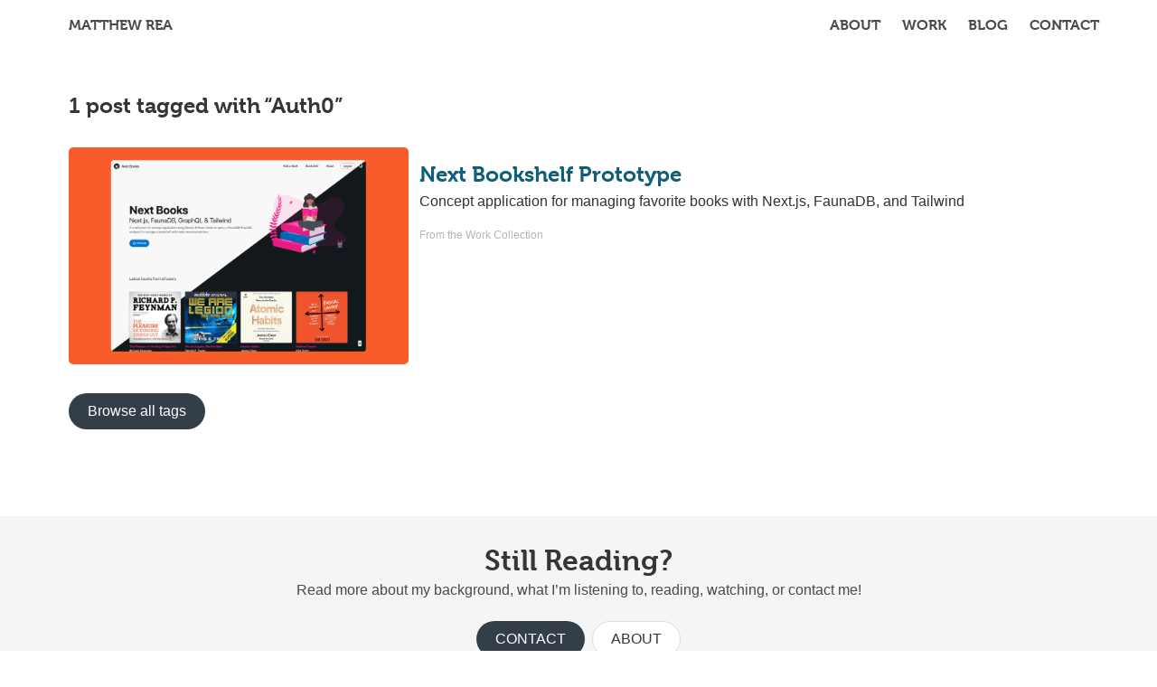

--- FILE ---
content_type: text/html;charset=UTF-8
request_url: https://matthewrea.com/tags/auth-0/
body_size: 7623
content:
<!DOCTYPE html><html lang="en" data-react-helmet="lang"><head><meta charset="utf-8"><meta http-equiv="x-ua-compatible" content="ie=edge"><meta name="google-site-verification" content="m9EyYylV7eyqbMn0joIEJpnDdA287HgddZpooalRc1k"><meta name="viewport" content="width=device-width, initial-scale=1, shrink-to-fit=no"><meta name="generator" content="Gatsby 4.24.1"><meta data-react-helmet="true" name="description" content="I have a strong background in user-centered design methodologies, visual, &amp; interaction design combined with extensive technical &amp; product management experience."><meta data-react-helmet="true" name="theme-color" content="#fff"><meta data-react-helmet="true" property="og:type" content="business.business"><meta data-react-helmet="true" property="og:title" content="Matthew Rea - Experienced product design &amp; technology professional living &amp; working in St. Louis"><meta data-react-helmet="true" property="og:url" content="https://matthewrea.comundefined"><meta data-react-helmet="true" property="og:image" content="/img/og-image.jpg"><style data-href="/styles.541f3429594822a66c16.css" data-identity="gatsby-global-css">.has-margin-top-0{margin-top:0!important}.has-padding-left-0{padding-left:0!important}.has-padding-right-0{padding-right:0!important}.has-margin-bottom-8{margin-bottom:8px!important}.has-margin-top-12{margin-top:12px!important}.has-margin-top-16{margin-top:16px!important}.has-margin-top-32{margin-top:32px!important}.has-padding-bottom-32{padding-bottom:32px!important}.is-centered-img{margin:0 auto}.columns{margin-left:0!important;margin-right:0!important}.home.hero .hero-body{padding-bottom:0!important;padding-top:2.5rem!important}@media(max-width:1027px){.home.hero .hero-body{padding-bottom:.5rem;padding-top:1.5rem}}.home.hero .hero-body .container{height:400px}@media(min-width:767px)and (max-width:1023px){.home.hero .hero-body .container{height:350px}}@media(max-width:767px){.home.hero .hero-body .container{height:340px}}.home.hero .hero-body .container .hero-bg{align-items:center}@media(min-width:1408px){.home.hero .hero-body .container .hero-bg{padding:0 96px}}.home.hero .hero-body .container .hero-text-container{text-wrap:balance;text-align:center}@media(max-width:767px){.home.hero .hero-body .container .hero-text-container{padding:0}}.home.hero h1.title{color:#fff;font-family:Museo,serif;font-size:3rem;font-weight:700;line-height:3.5rem}@media(max-width:1215px){.home.hero h1.title{font-size:2.5rem;line-height:2.8rem}}@media(max-width:767px){.home.hero h1.title{font-size:2rem;line-height:2rem}}@media(max-width:512px){.home.hero h1.title{font-size:1.8rem;line-height:2rem}}.home.hero h2.subtitle{color:#fff;font-family:-apple-system,BlinkMacSystemFont,Helvetica,Arial,sans-serif}@media(max-width:512px){.home.hero h2.subtitle{font-size:1rem;line-height:1.2rem}}.full-height{height:100%}.baz{background:#f2c750;border-radius:4px 4px 0 0;color:#333e48;line-height:22px;margin:0 auto}.baz .bar{color:#333e48;font-size:13px;margin:4px 16px 0;text-align:center}.baz .bar a.is-inline{color:#333e48!important;vertical-align:text-bottom}.columns .column .column-content{background-position:50%;background-repeat:no-repeat;background-size:100%;border-radius:5px;min-height:240px;transition:all .22s ease-in}.columns .column .column-content:hover{background-size:110%}.div-center{background-color:rgba(0,0,0,.7);height:100%;max-height:100%;max-width:100%;padding:1em 2em}.div-center,.message-center{bottom:0;display:table;left:0;margin:auto;overflow:auto;position:absolute;right:0;top:0;width:100%}.message-center{padding:2em;text-align:center}.background-hero{background:#333e48!important}a.card-title{font-family:Museo,serif;margin-top:16px}section.background-divider{background-attachment:fixed;background-image:linear-gradient(rgba(51,62,72,.5),rgba(51,62,72,.5)),url(/img/workshop.jpg);background-position:50%;background-repeat:no-repeat;background-size:cover;height:400px}@media(max-width:767px){section.background-divider{background-attachment:scroll!important}}@media(hover:none){section.background-divider{background-attachment:scroll!important}}.featured-image{border-radius:4px;min-height:400px}.banner-image,.featured-image{background-position:50%;background-repeat:no-repeat;background-size:cover}.banner-image{background-color:#fff!important;min-height:96px}@media(max-width:767px){.banner-image{background-color:#fff!important}}.work-banner-image{background-position:50%;background-repeat:no-repeat;background-size:cover;margin:32px 0}@media(max-width:767px){.work-banner-image{background-attachment:scroll!important}}@media(hover:none){.work-banner-image{background-attachment:scroll!important}}p.excerpt{-webkit-line-clamp:3;-webkit-box-orient:vertical;display:-webkit-box;overflow:hidden}footer .container{padding-bottom:32px;padding-top:32px}.footer-bg{background-image:url(/img/footer-shapes-bg.png);background-position:0;background-repeat:no-repeat;background-size:contain;min-height:350px}@media(max-width:1023px){.footer-bg{background-image:none}}@media(max-width:768px){.footer-bg{min-height:300px}}footer.footer{background-color:transparent;padding:3rem 0 0}ul.footer-links li{font-size:14px;margin-top:8px;text-transform:uppercase}ul.footer-links li a{color:#ededed}ul.footer-links li a:hover{color:#fff}ul.footer-links li:last-child{margin-bottom:16px}ul.contact-links li{font-size:14px;margin-left:8px;margin-top:8px}ul.contact-links li a{color:#333e48;margin-left:12px;vertical-align:top}ul.contact-links li a:hover{color:#1e242a}ul.contact-links li:last-child{margin-bottom:16px}h1,h1.landing-title,h2,h3,h4{font-family:Museo,serif}h1.landing-title{color:#333e48!important;font-size:3rem!important;margin-bottom:0!important;padding-top:32px}@media(max-width:767px){h1.landing-title{color:#333e48!important;padding-left:0!important}}h2.landing-subtitle{color:#333!important;font-family:-apple-system,BlinkMacSystemFont,Helvetica,Arial,sans-serif;font-size:1.25rem!important;font-weight:400!important;margin-top:0!important}@media(max-width:767px){h2.landing-subtitle{color:#333!important;padding-left:0!important}}.content blockquote{border-left:5px solid #333e48!important;border-radius:4px;font-size:1.25em;padding:2em}.content .main a,.foo a{border-bottom:1px solid #333e48;box-shadow:inset 0 -1px 0 #333e48;color:#333e48;padding:2px 2px 0;transition:all .25s cubic-bezier(.32,.75,.25,1)}.content .main a:hover,.foo a:hover{border-bottom:1px solid #f95c2b;box-shadow:inset 0 -1px 0 #f95c2b;color:#f95c2b}code{border-radius:4px}figcaption{font-size:12px;font-style:italic;margin-top:8px}.content h4{margin-top:24px!important}.navbar-brand,.navbar-item{font-family:Museo,serif}.navbar-item{color:#333e48;text-transform:uppercase}.navbar-item.is-active{text-decoration:underline}.navbar-item:hover{background:none!important}@media screen and (min-width:1023px){.container>.navbar .navbar-brand,.navbar>.container .navbar-brand{margin-left:0!important}}@media screen and (max-width:1023px){#navMenu.is-primary{background:#283139!important}#navMenu.is-primary .navbar-item{color:#fff!important}}/*! bulma.io v0.9.4 | MIT License | github.com/jgthms/bulma */.button,.file-cta,.input,.textarea{align-items:center;-moz-appearance:none;-webkit-appearance:none;border:1px solid transparent;border-radius:4px;box-shadow:none;display:inline-flex;font-size:1rem;height:2.5em;justify-content:flex-start;line-height:1.5;padding:calc(.5em - 1px) calc(.75em - 1px);position:relative;vertical-align:top}.button:active,.button:focus,.file-cta:active,.file-cta:focus,.input:active,.input:focus,.is-active.button,.is-active.file-cta,.is-active.input,.is-active.textarea,.textarea:active,.textarea:focus{outline:none}.button,.file{-webkit-touch-callout:none;-webkit-user-select:none;user-select:none}.content:not(:last-child),.message:not(:last-child),.notification:not(:last-child),.subtitle:not(:last-child),.table:not(:last-child),.title:not(:last-child){margin-bottom:1.5rem}.navbar-burger{color:currentColor;font-family:inherit;font-size:1em}/*! minireset.css v0.0.6 | MIT License | github.com/jgthms/minireset.css */.navbar-burger,blockquote,body,h1,h2,h3,h4,hr,html,li,p,pre,textarea,ul{margin:0;padding:0}h1,h2,h3,h4{font-size:100%;font-weight:400}ul{list-style:none}button,input,textarea{margin:0}html{box-sizing:border-box}*,:after,:before{box-sizing:inherit}img,video{height:auto;max-width:100%}table{border-collapse:collapse;border-spacing:0}td,th{padding:0}td:not([align]),th:not([align]){text-align:inherit}html{-moz-osx-font-smoothing:grayscale;-webkit-font-smoothing:antialiased;-webkit-text-size-adjust:100%;-moz-text-size-adjust:100%;text-size-adjust:100%;background-color:#fff;font-size:16px;min-width:300px;overflow-x:hidden;overflow-y:scroll;text-rendering:optimizeLegibility}article,footer,section{display:block}body,button,input,textarea{font-family:-apple-system,BlinkMacSystemFont,Helvetica,Arial,sans-serif}code,pre{-moz-osx-font-smoothing:auto;-webkit-font-smoothing:auto;font-family:monospace}body{color:#333;font-size:1em;font-weight:400;line-height:1.5}a{color:#105e7a;cursor:pointer;text-decoration:none}a:hover{color:#0a3b4d}code{background-color:#ebebeb;color:#2b2523;font-size:.875em;font-weight:400;padding:.25em .5em}hr{background-color:#f5f5f5;border:none;display:block;height:2px;margin:1.5rem 0}img{height:auto;max-width:100%}span{font-style:inherit;font-weight:inherit}pre{-webkit-overflow-scrolling:touch;word-wrap:normal;background-color:#f5f5f5;color:#4a4a4a;font-size:.875em;overflow-x:auto;padding:1.25rem 1.5rem;white-space:pre}pre code{background-color:transparent;color:currentColor;font-size:1em;padding:0}table td,table th{vertical-align:top}table td:not([align]),table th:not([align]){text-align:inherit}table th{color:#363636}@-webkit-keyframes spinAround{0%{-webkit-transform:rotate(0deg);transform:rotate(0deg)}to{-webkit-transform:rotate(359deg);transform:rotate(359deg)}}@keyframes spinAround{0%{-webkit-transform:rotate(0deg);transform:rotate(0deg)}to{-webkit-transform:rotate(359deg);transform:rotate(359deg)}}.button{background-color:#fff;border-color:#dbdbdb;border-width:1px;color:#363636;cursor:pointer;justify-content:center;padding:calc(.5em - 1px) 1em;text-align:center;white-space:nowrap}.button .icon,.button .icon.is-medium,.button .icon.is-small{height:1.5em;width:1.5em}.button .icon:first-child:not(:last-child){margin-left:calc(-.5em - 1px);margin-right:.25em}.button .icon:last-child:not(:first-child){margin-left:.25em;margin-right:calc(-.5em - 1px)}.button .icon:first-child:last-child{margin-left:calc(-.5em - 1px);margin-right:calc(-.5em - 1px)}.button:hover{border-color:#b5b5b5;color:#0a3b4d}.button:focus{border-color:#485fc7;color:#363636}.button:focus:not(:active){box-shadow:0 0 0 .125em rgba(16,94,122,.25)}.button.is-active,.button:active{border-color:#4a4a4a;color:#363636}.button.is-primary{background-color:#333e48;border-color:transparent;color:#fff}.button.is-primary:hover{background-color:#2e3841}.button.is-primary:focus,.button.is-primary:hover{border-color:transparent;color:#fff}.button.is-primary:focus:not(:active){box-shadow:0 0 0 .125em rgba(51,62,72,.25)}.button.is-primary.is-active,.button.is-primary:active{background-color:#283139;border-color:transparent;color:#fff}.button.is-link{background-color:#105e7a;border-color:transparent;color:#fff}.button.is-link:hover{background-color:#0f556f}.button.is-link:focus,.button.is-link:hover{border-color:transparent;color:#fff}.button.is-link:focus:not(:active){box-shadow:0 0 0 .125em rgba(16,94,122,.25)}.button.is-link.is-active,.button.is-link:active{background-color:#0d4d63;border-color:transparent;color:#fff}.button.is-small{font-size:.75rem}.button.is-small:not(.is-rounded){border-radius:2px}.button.is-medium{font-size:1.25rem}.button.is-rounded{border-radius:9999px;padding-left:1.25em;padding-right:1.25em}.buttons{align-items:center;display:flex;flex-wrap:wrap;justify-content:flex-start}.buttons .button{margin-bottom:.5rem}.buttons .button:not(:last-child):not(.is-fullwidth){margin-right:.5rem}.buttons:last-child{margin-bottom:-.5rem}.buttons:not(:last-child){margin-bottom:1rem}.buttons.is-centered{justify-content:center}.buttons.is-centered:not(.has-addons) .button:not(.is-fullwidth){margin-left:.25rem;margin-right:.25rem}.container{flex-grow:1;margin:0 auto;position:relative;width:auto}.container.is-fluid{max-width:none!important;padding-left:32px;padding-right:32px;width:100%}@media screen and (min-width:1024px){.container{max-width:960px}}@media screen and (min-width:1216px){.container:not(.is-max-desktop){max-width:1152px}}@media screen and (min-width:1408px){.container:not(.is-max-desktop):not(.is-max-widescreen){max-width:1344px}}.content li+li{margin-top:.25em}.content blockquote:not(:last-child),.content p:not(:last-child),.content pre:not(:last-child),.content table:not(:last-child),.content ul:not(:last-child){margin-bottom:1em}.content h1,.content h2,.content h3,.content h4{color:#363636;font-weight:600;line-height:1.125}.content h1{font-size:2em;margin-bottom:.5em}.content h1:not(:first-child){margin-top:1em}.content h2{font-size:1.75em;margin-bottom:.5714em}.content h2:not(:first-child){margin-top:1.1428em}.content h3{font-size:1.5em;margin-bottom:.6666em}.content h3:not(:first-child){margin-top:1.3333em}.content h4{font-size:1.25em;margin-bottom:.8em}.content blockquote{background-color:#f5f5f5;border-left:5px solid #dbdbdb;padding:1.25em 1.5em}.content ul{list-style:disc outside;margin-left:2em;margin-top:1em}.content ul ul{list-style-type:circle;margin-top:.5em}.content ul ul ul{list-style-type:square}.content pre{-webkit-overflow-scrolling:touch;word-wrap:normal;overflow-x:auto;padding:1.25em 1.5em;white-space:pre}.content table{width:100%}.content table td,.content table th{border:solid #dbdbdb;border-width:0 0 1px;padding:.5em .75em;vertical-align:top}.content table th{color:#363636}.content table th:not([align]){text-align:inherit}.content.is-small{font-size:.75rem}.content.is-medium{font-size:1.25rem}.icon{align-items:center;display:inline-flex;height:1.5rem;justify-content:center;width:1.5rem}.icon.is-small{height:1rem;width:1rem}.icon.is-medium{height:2rem;width:2rem}.image{display:block;position:relative}.image img{display:block;height:auto;width:100%}.image img.is-rounded{border-radius:9999px}.image.is-16x16{height:16px;width:16px}.image.is-24x24{height:24px;width:24px}.image.is-96x96{height:96px;width:96px}.notification{background-color:#f5f5f5;border-radius:4px;padding:1.25rem 2.5rem 1.25rem 1.5rem;position:relative}.notification a:not(.button):not(.dropdown-item){color:currentColor;text-decoration:underline}.notification code,.notification pre{background:#fff}.notification pre code{background:transparent}.notification .content,.notification .subtitle,.notification .title{color:currentColor}.notification.is-primary{background-color:#333e48;color:#fff}.notification.is-link{background-color:#105e7a;color:#fff}@-webkit-keyframes moveIndeterminate{0%{background-position:200% 0}to{background-position:-200% 0}}@keyframes moveIndeterminate{0%{background-position:200% 0}to{background-position:-200% 0}}.table{background-color:#fff;color:#363636}.table td,.table th{border:solid #dbdbdb;border-width:0 0 1px;padding:.5em .75em;vertical-align:top}.table td.is-primary,.table th.is-primary{background-color:#333e48;border-color:#333e48;color:#fff}.table td.is-link,.table th.is-link{background-color:#105e7a;border-color:#105e7a;color:#fff}.table th{color:#363636}.table th:not([align]){text-align:left}.tags{align-items:center;display:flex;flex-wrap:wrap;justify-content:flex-start}.tags .tag{margin-bottom:.5rem}.tags .tag:not(:last-child){margin-right:.5rem}.tags:last-child{margin-bottom:-.5rem}.tags:not(:last-child){margin-bottom:1rem}.tags.is-centered{justify-content:center}.tags.is-centered .tag{margin-left:.25rem;margin-right:.25rem}.tag:not(body){align-items:center;background-color:#f5f5f5;border-radius:4px;color:#4a4a4a;display:inline-flex;font-size:.75rem;height:2em;justify-content:center;line-height:1.5;padding-left:.75em;padding-right:.75em;white-space:nowrap}.tag:not(body).is-primary{background-color:#333e48;color:#fff}.tag:not(body).is-link{background-color:#105e7a;color:#fff}.tag:not(body).is-medium{font-size:1rem}.tag:not(body) .icon:first-child:not(:last-child){margin-left:-.375em;margin-right:.1875em}.tag:not(body) .icon:last-child:not(:first-child){margin-left:.1875em;margin-right:-.375em}.tag:not(body) .icon:first-child:last-child{margin-left:-.375em;margin-right:-.375em}.tag:not(body).is-rounded{border-radius:9999px}a.tag:hover{text-decoration:underline}.subtitle,.title{word-break:break-word}.subtitle span,.title span{font-weight:inherit}.subtitle .tag,.title .tag{vertical-align:middle}.title{color:#363636;font-size:2rem;font-weight:600;line-height:1.125}.title:not(.is-spaced)+.subtitle{margin-top:-1.25rem}.title.is-5{font-size:1.25rem}.title.is-6{font-size:1rem}.title.is-7{font-size:.75rem}.subtitle{color:#4a4a4a;font-size:1.25rem;font-weight:400;line-height:1.25}.subtitle:not(.is-spaced)+.title{margin-top:-1.25rem}.subtitle.is-5{font-size:1.25rem}.subtitle.is-6{font-size:1rem}.subtitle.is-7{font-size:.75rem}.heading{display:block;font-size:11px;letter-spacing:1px;margin-bottom:5px;text-transform:uppercase}.number{align-items:center;background-color:#f5f5f5;border-radius:9999px;display:inline-flex;font-size:1.25rem;height:2em;justify-content:center;margin-right:1.5rem;min-width:2.5em;padding:.25rem .5rem;text-align:center;vertical-align:top}.input,.textarea{background-color:#fff;border-color:#dbdbdb;border-radius:4px;color:#363636}.input::-moz-placeholder,.textarea::-moz-placeholder{color:rgba(54,54,54,.3)}.input::-webkit-input-placeholder,.textarea::-webkit-input-placeholder{color:rgba(54,54,54,.3)}.input:-moz-placeholder,.textarea:-moz-placeholder{color:rgba(54,54,54,.3)}.input:-ms-input-placeholder,.textarea:-ms-input-placeholder{color:rgba(54,54,54,.3)}.input:hover,.textarea:hover{border-color:#b5b5b5}.input:active,.input:focus,.is-active.input,.is-active.textarea,.textarea:active,.textarea:focus{border-color:#105e7a;box-shadow:0 0 0 .125em rgba(16,94,122,.25)}.input,.textarea{box-shadow:inset 0 .0625em .125em rgba(43,37,35,.05);max-width:100%;width:100%}.is-primary.input,.is-primary.textarea{border-color:#333e48}.is-primary.input:active,.is-primary.input:focus,.is-primary.is-active.input,.is-primary.is-active.textarea,.is-primary.textarea:active,.is-primary.textarea:focus{box-shadow:0 0 0 .125em rgba(51,62,72,.25)}.is-link.input,.is-link.textarea{border-color:#105e7a}.is-link.input:active,.is-link.input:focus,.is-link.is-active.input,.is-link.is-active.textarea,.is-link.textarea:active,.is-link.textarea:focus{box-shadow:0 0 0 .125em rgba(16,94,122,.25)}.is-small.input,.is-small.textarea{border-radius:2px;font-size:.75rem}.is-medium.input,.is-medium.textarea{font-size:1.25rem}.is-inline.input,.is-inline.textarea{display:inline;width:auto}.input.is-rounded{border-radius:9999px;padding-left:calc(1.125em - 1px);padding-right:calc(1.125em - 1px)}.textarea{display:block;max-width:100%;min-width:100%;padding:calc(.75em - 1px);resize:vertical}.textarea:not([rows]){max-height:40em;min-height:8em}.file{align-items:stretch;display:flex;justify-content:flex-start;position:relative}.file.is-primary .file-cta{background-color:#333e48;border-color:transparent;color:#fff}.file.is-primary:hover .file-cta{background-color:#2e3841;border-color:transparent;color:#fff}.file.is-primary:focus .file-cta{border-color:transparent;box-shadow:0 0 .5em rgba(51,62,72,.25);color:#fff}.file.is-primary.is-active .file-cta,.file.is-primary:active .file-cta{background-color:#283139;border-color:transparent;color:#fff}.file.is-link .file-cta{background-color:#105e7a;border-color:transparent;color:#fff}.file.is-link:hover .file-cta{background-color:#0f556f;border-color:transparent;color:#fff}.file.is-link:focus .file-cta{border-color:transparent;box-shadow:0 0 .5em rgba(16,94,122,.25);color:#fff}.file.is-link.is-active .file-cta,.file.is-link:active .file-cta{background-color:#0d4d63;border-color:transparent;color:#fff}.file.is-small{font-size:.75rem}.file.is-medium{font-size:1.25rem}.file.is-centered{justify-content:center}.file-label{align-items:stretch;cursor:pointer;display:flex;justify-content:flex-start;overflow:hidden;position:relative}.file-label:hover .file-cta{background-color:#eee;color:#363636}.file-label:active .file-cta{background-color:#e8e8e8;color:#363636}.file-input{height:100%;left:0;opacity:0;outline:none;position:absolute;top:0;width:100%}.file-cta{background-color:#f5f5f5;border-color:#dbdbdb;border-radius:4px;color:#4a4a4a;font-size:1em;padding-left:1em;padding-right:1em;white-space:nowrap}.label{color:#363636;display:block;font-size:1rem;font-weight:700}.label:not(:last-child){margin-bottom:.5em}.label.is-small{font-size:.75rem}.label.is-medium{font-size:1.25rem}.field:not(:last-child){margin-bottom:.75rem}.control{box-sizing:border-box;clear:both;position:relative;text-align:inherit}.control,.menu{font-size:1rem}.menu.is-small{font-size:.75rem}.menu.is-medium{font-size:1.25rem}.message{background-color:#f5f5f5;border-radius:4px;font-size:1rem}.message a:not(.button):not(.tag):not(.dropdown-item){color:currentColor;text-decoration:underline}.message.is-small{font-size:.75rem}.message.is-medium{font-size:1.25rem}.message.is-primary{background-color:#f3f5f7}.message.is-primary .message-body{border-color:#333e48;color:#73889c}.message.is-link{background-color:#edf8fd}.message.is-link .message-body{border-color:#105e7a;color:#1eaee1}.message-body{border:solid #dbdbdb;border-radius:4px;border-width:0 0 0 4px;color:#4a4a4a;padding:1.25em 1.5em}.message-body code,.message-body pre{background-color:#fff}.message-body pre code{background-color:transparent}.navbar{background-color:#fff;min-height:3.5rem;position:relative;z-index:30}.navbar.is-primary{background-color:#333e48;color:#fff}.navbar.is-primary .navbar-brand>.navbar-item{color:#fff}.navbar.is-primary .navbar-brand>a.navbar-item.is-active,.navbar.is-primary .navbar-brand>a.navbar-item:focus,.navbar.is-primary .navbar-brand>a.navbar-item:hover{background-color:#283139;color:#fff}.navbar.is-primary .navbar-burger{color:#fff}@media screen and (min-width:1024px){.navbar.is-primary .navbar-end>.navbar-item{color:#fff}.navbar.is-primary .navbar-end>a.navbar-item.is-active,.navbar.is-primary .navbar-end>a.navbar-item:focus,.navbar.is-primary .navbar-end>a.navbar-item:hover{background-color:#283139;color:#fff}}.navbar.is-link{background-color:#105e7a;color:#fff}.navbar.is-link .navbar-brand>.navbar-item{color:#fff}.navbar.is-link .navbar-brand>a.navbar-item.is-active,.navbar.is-link .navbar-brand>a.navbar-item:focus,.navbar.is-link .navbar-brand>a.navbar-item:hover{background-color:#0d4d63;color:#fff}.navbar.is-link .navbar-burger{color:#fff}@media screen and (min-width:1024px){.navbar.is-link .navbar-end>.navbar-item{color:#fff}.navbar.is-link .navbar-end>a.navbar-item.is-active,.navbar.is-link .navbar-end>a.navbar-item:focus,.navbar.is-link .navbar-end>a.navbar-item:hover{background-color:#0d4d63;color:#fff}}.navbar>.container{width:100%}.navbar-brand,.navbar>.container{align-items:stretch;display:flex;min-height:3.5rem}.navbar-brand{flex-shrink:0}.navbar-brand a.navbar-item:focus,.navbar-brand a.navbar-item:hover{background-color:transparent}.navbar-burger{-webkit-appearance:none;appearance:none;background:none;border:none;color:#4a4a4a;cursor:pointer;display:block;height:3.5rem;margin-left:auto;position:relative;width:3.5rem}.navbar-burger span{background-color:currentColor;display:block;height:1px;left:calc(50% - 8px);position:absolute;-webkit-transform-origin:center;transform-origin:center;transition-duration:86ms;transition-property:background-color,opacity,-webkit-transform;transition-property:background-color,opacity,transform;transition-property:background-color,opacity,transform,-webkit-transform;transition-timing-function:ease-out;width:16px}.navbar-burger span:first-child{top:calc(50% - 6px)}.navbar-burger span:nth-child(2){top:calc(50% - 1px)}.navbar-burger span:nth-child(3){top:calc(50% + 4px)}.navbar-burger:hover{background-color:rgba(0,0,0,.05)}.navbar-burger.is-active span:first-child{-webkit-transform:translateY(5px) rotate(45deg);transform:translateY(5px) rotate(45deg)}.navbar-burger.is-active span:nth-child(2){opacity:0}.navbar-burger.is-active span:nth-child(3){-webkit-transform:translateY(-5px) rotate(-45deg);transform:translateY(-5px) rotate(-45deg)}.navbar-menu{display:none}.navbar-item{color:#4a4a4a;display:block;line-height:1.5;padding:.5rem .75rem;position:relative}.navbar-item .icon:only-child{margin-left:-.25rem;margin-right:-.25rem}a.navbar-item{cursor:pointer}a.navbar-item.is-active,a.navbar-item:focus,a.navbar-item:focus-within,a.navbar-item:hover{background-color:#fafafa;color:#105e7a}.navbar-item{flex-grow:0;flex-shrink:0}.navbar-item img{max-height:1.75rem}@media screen and (max-width:1023px){.navbar>.container{display:block}.navbar-brand .navbar-item{align-items:center;display:flex}.navbar-menu{background-color:#fff;box-shadow:0 8px 16px rgba(43,37,35,.1);padding:.5rem 0}.navbar-menu.is-active{display:block}}@media screen and (min-width:1024px){.navbar,.navbar-end,.navbar-menu{align-items:stretch;display:flex}.navbar{min-height:3.5rem}.navbar.is-spaced{padding:1rem 2rem}.navbar.is-spaced .navbar-end{align-items:center}.navbar.is-spaced a.navbar-item{border-radius:4px}.navbar-burger{display:none}.navbar-item{align-items:center;display:flex}.navbar-menu{flex-grow:1;flex-shrink:0}.navbar-end{justify-content:flex-end;margin-left:auto}.container>.navbar .navbar-brand,.navbar>.container .navbar-brand{margin-left:-.75rem}.container>.navbar .navbar-menu,.navbar>.container .navbar-menu{margin-right:-.75rem}a.navbar-item.is-active{color:#2b2523}a.navbar-item.is-active:not(:focus):not(:hover){background-color:transparent}}.column{display:block;flex-basis:0;flex-grow:1;flex-shrink:1;padding:.75rem}.columns.is-mobile>.column.is-offset-1{margin-left:8.33333337%}.columns.is-mobile>.column.is-5{flex:none;width:41.66666674%}.columns.is-mobile>.column.is-6{flex:none;width:50%}.columns.is-mobile>.column.is-7{flex:none;width:58.33333337%}.columns.is-mobile>.column.is-10{flex:none;width:83.33333337%}.columns.is-mobile>.column.is-12{flex:none;width:100%}@media screen and (max-width:768px){.column.is-full-mobile{flex:none;width:100%}.column.is-half-mobile{flex:none;width:50%}.column.is-12-mobile{flex:none;width:100%}}@media print,screen and (min-width:769px){.column.is-full-tablet{flex:none;width:100%}.column.is-offset-1{margin-left:8.33333337%}.column.is-5{flex:none;width:41.66666674%}.column.is-6,.column.is-6-tablet{flex:none;width:50%}.column.is-7{flex:none;width:58.33333337%}.column.is-10{flex:none;width:83.33333337%}.column.is-12,.column.is-12-tablet{flex:none;width:100%}}@media screen and (min-width:1024px){.column.is-full-desktop{flex:none;width:100%}.column.is-one-third-desktop{flex:none;width:33.3333%}.column.is-4-desktop{flex:none;width:33.33333337%}.column.is-8-desktop{flex:none;width:66.66666674%}}.columns{margin-left:-.75rem;margin-right:-.75rem;margin-top:-.75rem}.columns:last-child{margin-bottom:-.75rem}.columns:not(:last-child){margin-bottom:.75rem}.columns.is-centered{justify-content:center}.columns.is-mobile{display:flex}.columns.is-multiline{flex-wrap:wrap}@media print,screen and (min-width:769px){.columns:not(.is-desktop){display:flex}}.has-text-white{color:#fff!important}a.has-text-white:focus,a.has-text-white:hover{color:#e6e6e6!important}.has-background-white{background-color:#fff!important}.has-background-light{background-color:#f5f5f5!important}.has-text-primary{color:#333e48!important}a.has-text-primary:focus,a.has-text-primary:hover{color:#1e242a!important}.has-background-primary{background-color:#333e48!important}.has-text-grey-dark{color:#4a4a4a!important}.has-text-grey-light{color:#b5b5b5!important}.has-background-grey-lighter{background-color:#dbdbdb!important}.has-text-white-ter{color:#f5f5f5!important}.is-paddingless{padding:0!important}.mt-1{margin-top:.25rem!important}.mr-2{margin-right:.5rem!important}.is-size-1{font-size:3rem!important}.is-size-2{font-size:2.5rem!important}.is-size-3{font-size:2rem!important}.is-size-4{font-size:1.5rem!important}.is-size-5{font-size:1.25rem!important}.is-size-6{font-size:1rem!important}.is-size-7{font-size:.75rem!important}@media screen and (max-width:768px){.is-size-3-mobile{font-size:2rem!important}.is-size-5-mobile{font-size:1.25rem!important}}@media print,screen and (min-width:769px){.is-size-2-tablet{font-size:2.5rem!important}.is-size-5-tablet{font-size:1.25rem!important}}@media screen and (min-width:1216px){.is-size-1-widescreen{font-size:3rem!important}.is-size-4-widescreen{font-size:1.5rem!important}}.has-text-centered{text-align:center!important}.is-uppercase{text-transform:uppercase!important}.has-text-weight-normal{font-weight:400!important}.has-text-weight-semibold{font-weight:600!important}.has-text-weight-bold{font-weight:700!important}.is-family-primary{font-family:-apple-system,BlinkMacSystemFont,Helvetica,Arial,sans-serif!important}.is-family-secondary{font-family:Museo,serif!important}.is-block{display:block!important}.is-inline{display:inline!important}@media screen and (max-width:1023px){.is-hidden-touch{display:none!important}}.hero{align-items:stretch;display:flex;flex-direction:column;justify-content:space-between}.hero .navbar{background:none}.hero.is-primary{background-color:#333e48;color:#fff}.hero.is-primary a:not(.button):not(.dropdown-item):not(.tag):not(.pagination-link.is-current){color:inherit}.hero.is-primary .title{color:#fff}.hero.is-primary .subtitle{color:hsla(0,0%,100%,.9)}.hero.is-primary .subtitle a:not(.button){color:#fff}@media screen and (max-width:1023px){.hero.is-primary .navbar-menu{background-color:#333e48}}.hero.is-primary .navbar-item{color:hsla(0,0%,100%,.7)}.hero.is-primary a.navbar-item.is-active,.hero.is-primary a.navbar-item:hover{background-color:#283139;color:#fff}.hero.is-link{background-color:#105e7a;color:#fff}.hero.is-link a:not(.button):not(.dropdown-item):not(.tag):not(.pagination-link.is-current){color:inherit}.hero.is-link .title{color:#fff}.hero.is-link .subtitle{color:hsla(0,0%,100%,.9)}.hero.is-link .subtitle a:not(.button){color:#fff}@media screen and (max-width:1023px){.hero.is-link .navbar-menu{background-color:#105e7a}}.hero.is-link .navbar-item{color:hsla(0,0%,100%,.7)}.hero.is-link a.navbar-item.is-active,.hero.is-link a.navbar-item:hover{background-color:#0d4d63;color:#fff}.hero.is-small .hero-body{padding:1.5rem}@media print,screen and (min-width:769px){.hero.is-medium .hero-body{padding:9rem 4.5rem}}.hero-body{flex-grow:1;flex-shrink:0;padding:3rem 1.5rem}@media print,screen and (min-width:769px){.hero-body{padding:3rem}}.section{padding:3rem 1.5rem}@media screen and (min-width:1024px){.section{padding:3rem}.section.is-medium{padding:9rem 4.5rem}}.footer{background-color:#fafafa;padding:3rem 1.5rem 6rem}</style><title>Items tagged with Auth0 | Matthew Rea - Experienced product design &amp; technology professional living &amp; working in St. Louis</title><link data-react-helmet="true" rel="stylesheet" href="https://use.typekit.net/pyk5nls.css"><link data-react-helmet="true" rel="apple-touch-icon" sizes="180x180" href="/img/apple-touch-icon.png"><link data-react-helmet="true" rel="icon" type="image/png" href="/img/favicon-32x32.png" sizes="32x32"><link data-react-helmet="true" rel="icon" type="image/png" href="/img/favicon-16x16.png" sizes="16x16"><link data-react-helmet="true" rel="mask-icon" href="/img/safari-pinned-tab.svg" color="#ff4400"><style>.gatsby-image-wrapper{position:relative;overflow:hidden}.gatsby-image-wrapper picture.object-fit-polyfill{position:static!important}.gatsby-image-wrapper img{bottom:0;height:100%;left:0;margin:0;max-width:none;padding:0;position:absolute;right:0;top:0;width:100%;object-fit:cover}.gatsby-image-wrapper [data-main-image]{opacity:0;transform:translateZ(0);transition:opacity .25s linear;will-change:opacity}.gatsby-image-wrapper-constrained{display:inline-block;vertical-align:top}</style><noscript><style>.gatsby-image-wrapper noscript [data-main-image]{opacity:1!important}.gatsby-image-wrapper [data-placeholder-image]{opacity:0!important}</style></noscript><!-- Google tag (gtag.js) -->

</head><body><noscript id="gatsby-noscript"><style type="text/css">[data-sal|=fade] { opacity: 1 }</style><div class="notification is-primary">This site works best with JavaScript enabled.</div></noscript><div id="___gatsby"><div style="outline:none" tabindex="-1" id="gatsby-focus-wrapper"><div><nav class="navbar" role="navigation" aria-label="main-navigation"><div class="container"><div class="navbar-brand"><a class="navbar-item" title="home" href="/">Matthew Rea</a><button class="navbar-burger burger false" aria-expanded="false" data-target="navMenu"><span></span><span></span><span></span></button></div><div id="navMenu" class="navbar-menu false"><div class="navbar-end"><a class="navbar-item" href="/about/">About</a><a class="navbar-item" href="/work/">Work</a><a class="navbar-item" href="/blog/">Blog</a><a class="navbar-item" href="/contact/">Contact</a></div></div></div></nav><div><section class="section"><div class="container content"><div class="columns"><div class="column is-12"><h3 class="title is-size-4 is-bold-light">1 post tagged with “Auth0”</h3><div class="columns is-12 is-paddingless has-margin-top-32"><div class="column column-content is-4-desktop is-6-tablet" style="background-image:url(/static/bf3e2b717165981465d128e7fb32bd1a/20435/work-banner-next-books.png);background-color:#F95C2B"></div><div class="column is-8-desktop is-6-tablet"><a class="is-size-4 is-family-secondary" href="/work/next-bookshelf/">Next Bookshelf Prototype</a><p>Concept application for managing favorite books with Next.js, FaunaDB, and Tailwind</p><p class="is-size-7 has-text-grey-light">From the <!-- -->Work<!-- --> Collection</p></div></div><p class="has-margin-top-32"><a class="button is-primary is-rounded" href="/tags/">Browse all tags</a></p></div></div></div></section></div><footer class="footer"><div class="container is-fluid has-background-light"><div class="columns"><div class="column is-12 has-text-centered"><h4 class="title">Still Reading?</h4><p class="subtitle is-6">Read more about my background, what I’m listening to, reading, watching, or contact me!</p><div class="buttons is-centered"><a class="button is-rounded is-primary is-uppercase" href="/contact/">Contact</a><a class="button is-rounded is-uppercase" href="/about/">About</a></div></div></div></div><div class="container is-fluid has-background-primary has-text-white-ter footer-bg"><div class="columns is-multiline"><div class="column is-5"></div><div class="column is-7"><div class="columns"><div class="column is-6"><section><p class="is-uppercase is-family-secondary has-text-weight-bold">MATTHEW REA</p><p>Interested in assisting companies and startups with roadmap and concept visualization through research, design, and prototyping.</p><p class="has-margin-top-16">© <!-- -->2026<!-- --> All rights reserved</p></section></div><div class="column is-6"><section><p class="is-uppercase is-family-secondary has-text-weight-bold">LINKS</p><ul class="footer-links"><li><a class="" href="/about/">About</a></li><li><a class="" href="/work/">Work</a></li><li><a class="" href="/blog/">Blog</a></li><li><a class="" href="/contact/">Contact</a></li></ul><p class="is-uppercase is-family-secondary has-text-weight-bold">CONNECT</p><ul class="footer-links"><li><a href="https://www.linkedin.com/in/mattrea">LinkedIn</a></li><li><a href="https://github.com/nyan-matt">Github</a></li></ul></section></div></div></div></div></div></footer></div></div><div id="gatsby-announcer" style="position:absolute;top:0;width:1px;height:1px;padding:0;overflow:hidden;clip:rect(0, 0, 0, 0);white-space:nowrap;border:0" aria-live="assertive" aria-atomic="true"></div></div></body></html>